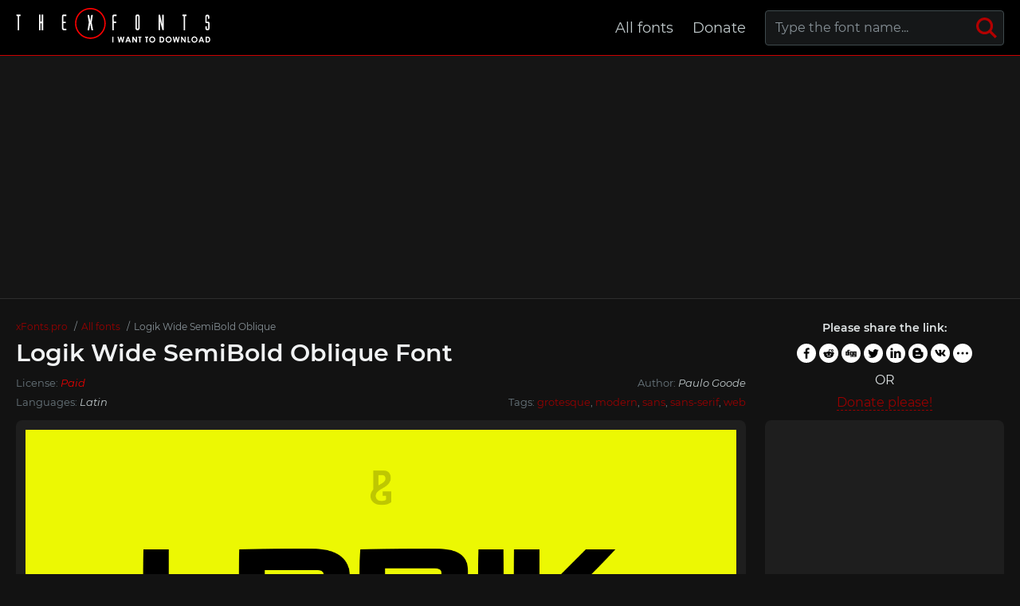

--- FILE ---
content_type: text/html; charset=utf-8
request_url: https://xfonts.pro/fonts/logik-wide_semibold-oblique
body_size: 5919
content:
<!DOCTYPE html>
<html xmlns:og="http://ogp.me/ns#" xmlns:fb="https://www.facebook.com/2008/fbml" lang="en"
xml:lang="en">
<head>
<meta http-equiv="Content-Type" content="text/html; charset=utf-8" />
<meta http-equiv="X-UA-Compatible" content="IE=edge">
<title>Logik Wide SemiBold Oblique Font | xFonts.pro</title>
<meta name="description" content="Free download and preview Logik Wide SemiBold Oblique Font | Logik-WideSemiBoldOblique.ttf, Logik-WideSemiBoldOblique.eot, Logik-WideSemiBoldOblique.woff, Logik-WideSemiBoldOblique.woff2 and @font-face CSS " />
<meta property="og:site_name" content="xFonts.pro" />
<meta property="og:type" content="website" />
<meta property="og:title" content="Logik Wide SemiBold Oblique Font | xFonts.pro" />
<meta property="og:url" content="https://xfonts.pro/fonts/logik-wide_semibold-oblique" />
<meta property="og:description" content="Free download and preview Logik Wide SemiBold Oblique Font | Logik-WideSemiBoldOblique.ttf, Logik-WideSemiBoldOblique.eot, Logik-WideSemiBoldOblique.woff, Logik-WideSemiBoldOblique.woff2 and @font-face CSS " />
<meta property="og:image" content="/xfonts_images/606f4e0e8805a5ff6fca927f/Logik - 339377.png" />
<meta name="viewport" content="width=device-width, initial-scale=1">
<link href="/css/style.css" rel="stylesheet" type="text/css" />
<link rel="canonical" href="https://xfonts.pro/fonts/logik-wide_semibold-oblique">
<link rel="apple-touch-icon" sizes="180x180" href="/images/favicon/apple-touch-icon.png">
<link rel="icon" type="image/png" sizes="32x32" href="/images/favicon/favicon-32x32.png">
<link rel="icon" type="image/png" sizes="16x16" href="/images/favicon/favicon-16x16.png">
<link rel="icon" href="/images/favicon/favicon-16x16.png" type="image/x-icon">
<link rel="manifest" href="/images/favicon/site.webmanifest">
<link rel="mask-icon" href="/images/favicon/safari-pinned-tab.svg" color="#000000">
<meta name="msapplication-TileColor" content="#ffffff">
<meta name="theme-color" content="#ffffff">
<meta name="google-site-verification" content="y4CpDqf4uva0Zz51jsra2LkmdQ8i59kL858E_ldx67E" />
<meta name="yandex-verification" content="d4ee946caecc1ebc" />
<meta name='wmail-verification' content='24b0eaa21fbedcd3b8348971a0d6100a' />
<meta name="msvalidate.01" content="09CB4DB863892AE6C27711B39F2EB25C" />
<script data-ad-client="ca-pub-4753751497939192" async src="https://pagead2.googlesyndication.com/pagead/js/adsbygoogle.js"></script>
<style>
@font-face {
font-family: 'Logik-WideSemiBoldOblique';
src: url('/xfonts_files/606f4e0e8805a5ff6fca927f/files/Logik-WideSemiBoldOblique.woff2') format('woff2'),
url('/xfonts_files/606f4e0e8805a5ff6fca927f/files/Logik-WideSemiBoldOblique.woff') format('woff'),
url('/xfonts_files/606f4e0e8805a5ff6fca927f/files/Logik-WideSemiBoldOblique.ttf') format('truetype');
font-weight: normal;
font-style: normal;
font-display: swap;
}
.font-Logik-WideSemiBoldOblique {
font-family: 'Logik-WideSemiBoldOblique' !important;
}

@font-face {
font-family: 'Logik-WideThin';
src: url('/xfonts_files/606f4e0e8805a5ff6fca927f/files/Logik-WideThin.woff2') format('woff2'),
url('/xfonts_files/606f4e0e8805a5ff6fca927f/files/Logik-WideThin.woff') format('woff'),
url('/xfonts_files/606f4e0e8805a5ff6fca927f/files/Logik-WideThin.ttf') format('truetype');
font-weight: normal;
font-style: normal;
font-display: swap;
}
.font-Logik-WideThin {
font-family: 'Logik-WideThin' !important;
}

@font-face {
font-family: 'Logik-WideThinOblique';
src: url('/xfonts_files/606f4e0e8805a5ff6fca927f/files/Logik-WideThinOblique.woff2') format('woff2'),
url('/xfonts_files/606f4e0e8805a5ff6fca927f/files/Logik-WideThinOblique.woff') format('woff'),
url('/xfonts_files/606f4e0e8805a5ff6fca927f/files/Logik-WideThinOblique.ttf') format('truetype');
font-weight: normal;
font-style: normal;
font-display: swap;
}
.font-Logik-WideThinOblique {
font-family: 'Logik-WideThinOblique' !important;
}

@font-face {
font-family: 'Logik-WideLight';
src: url('/xfonts_files/606f4e0e8805a5ff6fca927f/files/Logik-WideLight.woff2') format('woff2'),
url('/xfonts_files/606f4e0e8805a5ff6fca927f/files/Logik-WideLight.woff') format('woff'),
url('/xfonts_files/606f4e0e8805a5ff6fca927f/files/Logik-WideLight.ttf') format('truetype');
font-weight: normal;
font-style: normal;
font-display: swap;
}
.font-Logik-WideLight {
font-family: 'Logik-WideLight' !important;
}

@font-face {
font-family: 'Logik-WideLightOblique';
src: url('/xfonts_files/606f4e0e8805a5ff6fca927f/files/Logik-WideLightOblique.woff2') format('woff2'),
url('/xfonts_files/606f4e0e8805a5ff6fca927f/files/Logik-WideLightOblique.woff') format('woff'),
url('/xfonts_files/606f4e0e8805a5ff6fca927f/files/Logik-WideLightOblique.ttf') format('truetype');
font-weight: normal;
font-style: normal;
font-display: swap;
}
.font-Logik-WideLightOblique {
font-family: 'Logik-WideLightOblique' !important;
}

@font-face {
font-family: 'Logik-Wide';
src: url('/xfonts_files/606f4e0e8805a5ff6fca927f/files/Logik-Wide.woff2') format('woff2'),
url('/xfonts_files/606f4e0e8805a5ff6fca927f/files/Logik-Wide.woff') format('woff'),
url('/xfonts_files/606f4e0e8805a5ff6fca927f/files/Logik-Wide.ttf') format('truetype');
font-weight: normal;
font-style: normal;
font-display: swap;
}
.font-Logik-Wide {
font-family: 'Logik-Wide' !important;
}

@font-face {
font-family: 'Logik-WideOblique';
src: url('/xfonts_files/606f4e0e8805a5ff6fca927f/files/Logik-WideOblique.woff2') format('woff2'),
url('/xfonts_files/606f4e0e8805a5ff6fca927f/files/Logik-WideOblique.woff') format('woff'),
url('/xfonts_files/606f4e0e8805a5ff6fca927f/files/Logik-WideOblique.ttf') format('truetype');
font-weight: normal;
font-style: normal;
font-display: swap;
}
.font-Logik-WideOblique {
font-family: 'Logik-WideOblique' !important;
}

@font-face {
font-family: 'Logik-WideMedium';
src: url('/xfonts_files/606f4e0e8805a5ff6fca927f/files/Logik-WideMedium.woff2') format('woff2'),
url('/xfonts_files/606f4e0e8805a5ff6fca927f/files/Logik-WideMedium.woff') format('woff'),
url('/xfonts_files/606f4e0e8805a5ff6fca927f/files/Logik-WideMedium.ttf') format('truetype');
font-weight: normal;
font-style: normal;
font-display: swap;
}
.font-Logik-WideMedium {
font-family: 'Logik-WideMedium' !important;
}

@font-face {
font-family: 'Logik-WideMediumOblique';
src: url('/xfonts_files/606f4e0e8805a5ff6fca927f/files/Logik-WideMediumOblique.woff2') format('woff2'),
url('/xfonts_files/606f4e0e8805a5ff6fca927f/files/Logik-WideMediumOblique.woff') format('woff'),
url('/xfonts_files/606f4e0e8805a5ff6fca927f/files/Logik-WideMediumOblique.ttf') format('truetype');
font-weight: normal;
font-style: normal;
font-display: swap;
}
.font-Logik-WideMediumOblique {
font-family: 'Logik-WideMediumOblique' !important;
}

@font-face {
font-family: 'Logik-WideSemiBold';
src: url('/xfonts_files/606f4e0e8805a5ff6fca927f/files/Logik-WideSemiBold.woff2') format('woff2'),
url('/xfonts_files/606f4e0e8805a5ff6fca927f/files/Logik-WideSemiBold.woff') format('woff'),
url('/xfonts_files/606f4e0e8805a5ff6fca927f/files/Logik-WideSemiBold.ttf') format('truetype');
font-weight: normal;
font-style: normal;
font-display: swap;
}
.font-Logik-WideSemiBold {
font-family: 'Logik-WideSemiBold' !important;
}

@font-face {
font-family: 'Logik-WideBold';
src: url('/xfonts_files/606f4e0e8805a5ff6fca927f/files/Logik-WideBold.woff2') format('woff2'),
url('/xfonts_files/606f4e0e8805a5ff6fca927f/files/Logik-WideBold.woff') format('woff'),
url('/xfonts_files/606f4e0e8805a5ff6fca927f/files/Logik-WideBold.ttf') format('truetype');
font-weight: normal;
font-style: normal;
font-display: swap;
}
.font-Logik-WideBold {
font-family: 'Logik-WideBold' !important;
}

@font-face {
font-family: 'Logik-WideBoldOblique';
src: url('/xfonts_files/606f4e0e8805a5ff6fca927f/files/Logik-WideBoldOblique.woff2') format('woff2'),
url('/xfonts_files/606f4e0e8805a5ff6fca927f/files/Logik-WideBoldOblique.woff') format('woff'),
url('/xfonts_files/606f4e0e8805a5ff6fca927f/files/Logik-WideBoldOblique.ttf') format('truetype');
font-weight: normal;
font-style: normal;
font-display: swap;
}
.font-Logik-WideBoldOblique {
font-family: 'Logik-WideBoldOblique' !important;
}

@font-face {
font-family: 'Logik-WideBlack';
src: url('/xfonts_files/606f4e0e8805a5ff6fca927f/files/Logik-WideBlack.woff2') format('woff2'),
url('/xfonts_files/606f4e0e8805a5ff6fca927f/files/Logik-WideBlack.woff') format('woff'),
url('/xfonts_files/606f4e0e8805a5ff6fca927f/files/Logik-WideBlack.ttf') format('truetype');
font-weight: normal;
font-style: normal;
font-display: swap;
}
.font-Logik-WideBlack {
font-family: 'Logik-WideBlack' !important;
}

@font-face {
font-family: 'Logik-WideBlackOblique';
src: url('/xfonts_files/606f4e0e8805a5ff6fca927f/files/Logik-WideBlackOblique.woff2') format('woff2'),
url('/xfonts_files/606f4e0e8805a5ff6fca927f/files/Logik-WideBlackOblique.woff') format('woff'),
url('/xfonts_files/606f4e0e8805a5ff6fca927f/files/Logik-WideBlackOblique.ttf') format('truetype');
font-weight: normal;
font-style: normal;
font-display: swap;
}
.font-Logik-WideBlackOblique {
font-family: 'Logik-WideBlackOblique' !important;
}

</style>
</head>
<body id="fontPage" data-id="606f4e0e8805a5ff6fca927f" data-lang="en">
<header>
<div class="container">
<a href="/" class="logo" title="xFonts.pro"><img src="/images/logo-dark2.svg" alt="xFonts.pro"></a>
<nav>
<div class="search-box">
<form action="/fonts-search/">
<input type="text" class="input" autocomplete="off" required name="q" placeholder="Type the font name..." id="mainSearchInput" data-noresult="Sorry, no results were found." data-fslug="fonts">
<button type="submit" aria-label="Search">
<svg>
<use xmlns:xlink="http://www.w3.org/1999/xlink" xlink:href="/images/icons.svg#search"></use>
</svg>
</button>
</form>
<div class="search-result"></div>
</div>
<ul>
<li><a href="/fonts" title="Complete font collection">All fonts</a></li>
<li><a href="/donate-to-the-project" title="Help the project">Donate</a></li>
<!--<li><a href="#" title="Contacts us">Contacts</a></li>-->
</ul>
</nav>
<div class="burger-menu"><div class="burger"></div></div>
</div>
</header>
<div class="pad"></div>
<div class="bpfgh-2">
<div class="container">
<!-- XF TOP -->
<ins class="adsbygoogle"
style="display:block"
data-ad-client="ca-pub-4753751497939192"
data-ad-slot="8019568972"
data-ad-format="auto"
data-full-width-responsive="true"></ins>
<script>
(adsbygoogle = window.adsbygoogle || []).push({});
</script>
</div>
</div>

<main>
<div class="container">
<div class="font-header-box">
<div class="font-header-box-in">
<ol class="breadcrumbs" itemscope itemtype="http://schema.org/BreadcrumbList">
<li itemprop="itemListElement" itemscope itemtype="http://schema.org/ListItem">
<a itemscope itemtype="http://schema.org/Thing" itemprop="item" href="/" itemid="/">
<span itemprop="name">xFonts.pro</span>
</a>
<meta itemprop="position" content="1" />
</li>
<li itemprop="itemListElement" itemscope itemtype="http://schema.org/ListItem">
<a itemscope itemtype="http://schema.org/Thing" itemprop="item" href="/fonts"
itemid="/fonts">
<span itemprop="name">All fonts</span>
</a>
<meta itemprop="position" content="2" />
</li>
<li itemprop="itemListElement" itemscope itemtype="http://schema.org/ListItem">
<span itemscope itemtype="http://schema.org/Thing" itemprop="item"
itemid="/fonts/logik-wide">
<span itemprop="name">Logik Wide SemiBold Oblique</span>
</span>
<meta itemprop="position" content="3" />
</li>
</ol>
<h1>Logik Wide SemiBold Oblique Font</h1>
<div class="font-about-box">
<div class="row">




<div class="col">License: <i class="color-lic-5">Paid</i></div>

<div class="col">Author: <i>Paulo Goode</i></div>

</div>
<div class="row">
<div class="col">Languages: 
<i>Latin</i>
</div>
<div class="col">Tags:

<a href="/fonts/?tag=grotesque" title="Show fonts by &#34;grotesque&#34; tag." target="_blank">grotesque</a>, 

<a href="/fonts/?tag=modern" title="Show fonts by &#34;modern&#34; tag." target="_blank">modern</a>, 

<a href="/fonts/?tag=sans" title="Show fonts by &#34;sans&#34; tag." target="_blank">sans</a>, 

<a href="/fonts/?tag=sans-serif" title="Show fonts by &#34;sans-serif&#34; tag." target="_blank">sans-serif</a>, 

<a href="/fonts/?tag=web" title="Show fonts by &#34;web&#34; tag." target="_blank">web</a>

</div>
</div>
</div>
</div>
<div class="share-box-font">
<p>Please share the link:</p>
<div>
<div class="ya-share2" data-popup-direction="bottom" data-limit="7" data-lang="en" data-services="facebook,reddit,digg,twitter,linkedin,blogger,vkontakte,odnoklassniki,moimir,collections,lj,tumblr,viber,whatsapp,skype,telegram,gplus" data-color-scheme="whiteblack" data-shape="round"  ></div></div>
<em>or</em>
<span><a href="/donate-to-the-project" target="_blank">Donate please!</a></span>
</div>
</div>
<div class="row font-page-wrap">
<div class="col font-page-wrap--left">
<div class="font-foto-wrap">
<div class="fotorama" data-nav="thumbs" data-width="100%">
<img src="/xfonts_images/606f4e0e8805a5ff6fca927f/Logik - 339377.png"
alt="Logik Wide SemiBold Oblique Font preview" />


<img src="/xfonts_images/606f4e0e8805a5ff6fca927f/Logik - 339363.png" alt="Logik Wide SemiBold Oblique Font preview" />



<img src="/xfonts_images/606f4e0e8805a5ff6fca927f/Logik - 339364.png" alt="Logik Wide SemiBold Oblique Font preview" />



<img src="/xfonts_images/606f4e0e8805a5ff6fca927f/Logik - 339365.png" alt="Logik Wide SemiBold Oblique Font preview" />



<img src="/xfonts_images/606f4e0e8805a5ff6fca927f/Logik - 339366.png" alt="Logik Wide SemiBold Oblique Font preview" />



<img src="/xfonts_images/606f4e0e8805a5ff6fca927f/Logik - 339368.png" alt="Logik Wide SemiBold Oblique Font preview" />



<img src="/xfonts_images/606f4e0e8805a5ff6fca927f/Logik - 339369.png" alt="Logik Wide SemiBold Oblique Font preview" />



<img src="/xfonts_images/606f4e0e8805a5ff6fca927f/Logik - 339370.png" alt="Logik Wide SemiBold Oblique Font preview" />



<img src="/xfonts_images/606f4e0e8805a5ff6fca927f/Logik - 339372.png" alt="Logik Wide SemiBold Oblique Font preview" />



<img src="/xfonts_images/606f4e0e8805a5ff6fca927f/Logik - 339373.jpg" alt="Logik Wide SemiBold Oblique Font preview" />



<img src="/xfonts_images/606f4e0e8805a5ff6fca927f/Logik - 339374.png" alt="Logik Wide SemiBold Oblique Font preview" />



<img src="/xfonts_images/606f4e0e8805a5ff6fca927f/Logik - 339375.jpg" alt="Logik Wide SemiBold Oblique Font preview" />



<img src="/xfonts_images/606f4e0e8805a5ff6fca927f/Logik - 339376.jpg" alt="Logik Wide SemiBold Oblique Font preview" />





<img src="/xfonts_images/606f4e0e8805a5ff6fca927f/Logik - 339378.png" alt="Logik Wide SemiBold Oblique Font preview" />



<img src="/xfonts_images/606f4e0e8805a5ff6fca927f/Logik - 339711.png" alt="Logik Wide SemiBold Oblique Font preview" />



<img src="/xfonts_images/606f4e0e8805a5ff6fca927f/Logik - 339712.jpg" alt="Logik Wide SemiBold Oblique Font preview" />


</div>
</div>
<div class="row font-info-wrap">
<div class="col font-info-l">
<div class="font-info font-info2">
<div class="font-info-bar">
<ul>
<li><span><svg>
<use xmlns:xlink="http://www.w3.org/1999/xlink"
xlink:href="/images/icons.svg#icon-date"></use>
</svg></span><i>08.04.2021</i></li>
<li class="views-icon"><span><svg>
<use xmlns:xlink="http://www.w3.org/1999/xlink"
xlink:href="/images/icons.svg#icon-view"></use>
</svg></span><i>9336</i></li>
<li class="downloads-icon"><span><svg>
<use xmlns:xlink="http://www.w3.org/1999/xlink"
xlink:href="/images/icons.svg#downloadIcon2"></use>
</svg></span><i>10478</i></li>
</ul>
<div class="rait-font rait-font-inactive">
<div class="like" id="voteYes" data-url="606f4e0e8805a5ff6fca927f/yes"><svg>
<use xmlns:xlink="http://www.w3.org/1999/xlink"
xlink:href="/images/icons.svg#like-icon"></use>
</svg>
</div>
<div id="rait-indicator">5</div>
<div class="dislike" id="voteNo" data-url="606f4e0e8805a5ff6fca927f/no"><svg>
<use xmlns:xlink="http://www.w3.org/1999/xlink"
xlink:href="/images/icons.svg#like-icon"></use>
</svg>
</div>
</div>
</div>

<div class="font-page-peview">
<div class="font-page-peview-header">
<label>Type here to preview <strong>Logik Wide SemiBold Oblique</strong> font text</label>
<select>
<option value="10">10px</option>
<option value="12">12px</option>
<option value="14">14px</option>
<option value="16" selected>16px</option>
<option value="20">20px</option>
<option value="24">24px</option>
<option value="30">30px</option>
<option value="34">34px</option>
<option value="40">40px</option>
<option value="60">60px</option>
<option value="80">80px</option>
<option value="100">100px</option>
</select>
</div>
<textarea class="font-Logik-WideSemiBoldOblique" style="" id="previewFontTextarea">Lorem Ipsum is simply dummy text of the printing and typesetting industry. Lorem Ipsum has been the industry&#39;s standard dummy text ever since the 1500s, when an unknown printer took a galley of type and scrambled it to make a type specimen book. It has survived not only five centuries, but also the leap into electronic typesetting, remaining essentially unchanged. It was popularised in the 1960s with the release of Letraset sheets containing Lorem Ipsum passages, and more recently with desktop publishing software like Aldus PageMaker including versions of Lorem Ipsum.</textarea>
<div class="font-download-button-wrap">
<div class="how-to-link">
<a href="https://en.fontsloader.com/articles/how-to-install-a-font-into-an-operating-system-or-a-graphics-editor" target="_blank" title="Install this font on Windows, MacOS, Photoshop, Figma, Sketch or WEB site">
<svg>
<use xmlns:xlink="http://www.w3.org/1999/xlink" xlink:href="/images/icons.svg#help"></use>
</svg>
How to install this font?
</a>
</div>
<div class="font-button">
<a href="#" class="btn btn-with-icon downloads-label" id="fontDownloadButon" data-font-id="606f4e0e8805a5ff6fca927f" data-font-file="Logik-WideSemiBoldOblique" data-font-name="Logik Wide SemiBold Oblique" title="Download Logik Wide SemiBold Oblique Font ZIP + CSS style file with @font-face rule" data-font-family="Logik Wide" data-font-family-slug="logik-wide"><svg>
<use xmlns:xlink="http://www.w3.org/1999/xlink" xlink:href="/images/icons.svg#download"></use>
</svg>Download</a>
</div>
</div>
</div>

</div>
</div>

<div class="col font-info-r">
<div class="font-info blink">
<h3 class="h4">Related fonts</h3>
<ul class="preview-list">

<li class="font-Logik-WideThin"><a href="logik-wide_thin" title="Download Logik Wide Thin Font" target="_blank">Logik Wide Thin</a></li>

<li class="font-Logik-WideThinOblique"><a href="logik-wide_thin-oblique" title="Download Logik Wide Thin Oblique Font" target="_blank">Logik Wide Thin Oblique</a></li>

<li class="font-Logik-WideLight"><a href="logik-wide_light" title="Download Logik Wide Light Font" target="_blank">Logik Wide Light</a></li>

<li class="font-Logik-WideLightOblique"><a href="logik-wide_light-oblique" title="Download Logik Wide Light Oblique Font" target="_blank">Logik Wide Light Oblique</a></li>

<li class="font-Logik-Wide"><a href="logik-wide_regular" title="Download Logik Wide Regular Font" target="_blank">Logik Wide Regular</a></li>

<li class="font-Logik-WideOblique"><a href="logik-wide_oblique" title="Download Logik Wide Oblique Font" target="_blank">Logik Wide Oblique</a></li>

<li class="font-Logik-WideMedium"><a href="logik-wide_medium" title="Download Logik Wide Medium Font" target="_blank">Logik Wide Medium</a></li>

<li class="font-Logik-WideMediumOblique"><a href="logik-wide_medium-oblique" title="Download Logik Wide Medium Oblique Font" target="_blank">Logik Wide Medium Oblique</a></li>

<li class="font-Logik-WideSemiBold"><a href="logik-wide_semibold" title="Download Logik Wide SemiBold Font" target="_blank">Logik Wide SemiBold</a></li>

<li class="font-Logik-WideBold"><a href="logik-wide_bold" title="Download Logik Wide Bold Font" target="_blank">Logik Wide Bold</a></li>

<li class="font-Logik-WideBoldOblique"><a href="logik-wide_bold-oblique" title="Download Logik Wide Bold Oblique Font" target="_blank">Logik Wide Bold Oblique</a></li>

<li class="font-Logik-WideBlack"><a href="logik-wide_black" title="Download Logik Wide Black Font" target="_blank">Logik Wide Black</a></li>

<li class="font-Logik-WideBlackOblique"><a href="logik-wide_black-oblique" title="Download Logik Wide Black Oblique Font" target="_blank">Logik Wide Black Oblique</a></li>

</ul>
</div>
</div>

</div>
<div class="bpfgh-4 mw-1076">
<!-- XF FONT MIDDLE -->
<ins class="adsbygoogle"
style="display:block"
data-ad-client="ca-pub-4753751497939192"
data-ad-slot="4519307661"
data-ad-format="auto"
data-full-width-responsive="true"></ins>
<script>
(adsbygoogle = window.adsbygoogle || []).push({});
</script>
</div>
</div>
<div class="col font-page-wrap--right">
<div class="bpfgh-1">
<!-- XF RIGHT -->
<ins class="adsbygoogle"
style="display:block"
data-ad-client="ca-pub-4753751497939192"
data-ad-slot="5907770329"
data-ad-format="auto"
data-full-width-responsive="true"></ins>
<script>
(adsbygoogle = window.adsbygoogle || []).push({});
</script>
</div>

<h3>Friends</h3>
<ul>
<li><a href="https://soloads.biz" title="Solo Ads" target="_blank">Solo Ads</a></li>
<li><a href="https://upcasher.com" title="Make Money Online" target="_blank">Make Money Online</a></li>
</ul>
<br>
<h3>Random fonts</h3>
<div class="relatedFonts">

<div class="relatedFonts-thumb">
<a class="relatedFonts-t" href="/fonts/wambo_regular" title="View and download the Wambo font">
<img src="/xfonts_images/67c04e0d713bcb6756818589/kODf1dny1X8.jpg" alt="Wambo Font preview" loading="lazy">

<span class="font-lic font-lic-5">Paid</span>

</a>
<div class="relatedFonts-thumb__desc">
<div> 
<a href="/fonts/wambo_regular" title="View and download the Wambo font">Wambo</a><span>1 fonts</span>
</div>

</div>
</div>

<div class="relatedFonts-thumb">
<a class="relatedFonts-t" href="/fonts/waneva_regular" title="View and download the Waneva font">
<img src="/xfonts_images/67c04e31713bcb675681875e/VkgFDiZMzWE.jpg" alt="Waneva Font preview" loading="lazy">

<span class="font-lic font-lic-5">Paid</span>

</a>
<div class="relatedFonts-thumb__desc">
<div> 
<a href="/fonts/waneva_regular" title="View and download the Waneva font">Waneva</a><span>1 fonts</span>
</div>

</div>
</div>

<div class="relatedFonts-thumb">
<a class="relatedFonts-t" href="/fonts/warmth_medium" title="View and download the Warmth font">
<img src="/xfonts_images/67c04e58713bcb675681891b/bz-BzGh9bGU.jpg" alt="Warmth Font preview" loading="lazy">

<span class="font-lic font-lic-5">Paid</span>

</a>
<div class="relatedFonts-thumb__desc">
<div> 
<a href="/fonts/warmth_medium" title="View and download the Warmth font">Warmth</a><span>1 fonts</span>
</div>

</div>
</div>

</div>
</div>
</div>
<div class="comments-wrap">
<h5>Comments (0)</h5>
<div id="placeForComments">

<p>Be the first to leave a comment. Your opinion is important to us. Thank you!</p>

</div>
<h6>Add comments</h6>
<div class="add-comments-box">
<div id="placeForCommentsNotification" data-wrong="Something went wrong, please try again later."></div>
<form action="/comments" method="post">
<input type="hidden" name="font_id" value="606f4e0e8805a5ff6fca927f">
<div class="row name-email-row">
<div class="col"><input type="text" name="name" required minlength="2" maxlength="50" placeholder="Name*"></div>
<div class="col"><input type="email" name="email" maxlength="265" required placeholder="Email*"></div>
</div>
<div><textarea name="comment" required minlength="5" maxlength="1000" placeholder="Comment text..."></textarea></div>

<div class="comment-question-wrap">
<div class="comment-question"><span class="cq-17"></span> =</div>
<input type="number" name="ans" required>
<input type="hidden" value="17" name="quest">
<button class="btn-outline" id="refreshAns"><svg>
<use xmlns:xlink="http://www.w3.org/1999/xlink" xlink:href="/images/icons.svg#refreshIcon"></use>
</svg></button>
</div>
<input type="hidden" value="606f4e0e8805a5ff6fca927f" name="font_id">
<button type="submit" class="btn" aria-label="Submit a comment" title="Submit a comment">Add comment</button>
</form>
</div>
</div>
</div>
</main>
<div class="my-popup" id="downloadPopup">
<div class="my-popup-in">
<div class="my-popup-over"></div>
<div class="my-popup__content">
<div class="my-popup__content__header--close"><svg>
<use xmlns:xlink="http://www.w3.org/1999/xlink" xlink:href="/images/icons.svg#closeX"></use>
</svg></div>
<div class="my-popup__content__header">
<div>Download font</div>
</div>
<div class="my-popup__content__body"></div>
</div>
</div>
</div>
<div class="thanks-popup">Thanks for your vote!</div>
<script>
var fontDir = `xfonts_files`;
var imagesDir = `xfonts_images`;
var fslug = `fonts`;
var fullFamilySlug = `font-family`;
var langJs = {
fontLinkTitle: '',
fontDownloadPopupTitle: (t) => { return `Download ${t} Font` },
noResult: `Sorry, no results were found.`,
download: `Download`,
banText: `Sorry, but the font was removed at the request of the copyright holders.`,
someError: `Sorry, an error occurred. Try again later.`,
selectFontTypeText: `Select the font format you want to download:`,
downloadInFormatTitle: (t,f) => { return `Download ${t} font in ${f} format` },
downloadWebTitle: (t) => { return `Download ${t} font for WEB with CSS styles` },
shareText: `Please share the link:`,
familyDownloadButtonText: `Full family download`,
familyDownloadButtonTitle: (t) => { return `Download full family of ${t} font`}
}
</script>
<div class="bpfgh-3">
<div class="container">
<!-- XF BOTTOM -->
<ins class="adsbygoogle"
style="display:block"
data-ad-client="ca-pub-4753751497939192"
data-ad-slot="8650124360"
data-ad-format="auto"
data-full-width-responsive="true"></ins>
<script>
(adsbygoogle = window.adsbygoogle || []).push({});
</script>
</div>
</div>
<footer>
<div class="container">
<div class="row footer-in">
<div class="col footer-logo"><a href="/" class="logo2"><img src="/images/logo-dark.svg" alt="xFonts.pro"></a></div>
<div class="col footer-cop">
<p>&copy; 2026 xFonts.pro </p>
<em>All fonts that are presented on our site belong to the copyright holders. We do not sell fonts and do not know where to buy them. For all questions regarding the purchase and use of fonts in your projects - contact their copyright holders.<br>
        Contact us by <a href="mailto:xfonts@post.com?subject=xFonts.pro"">mail</a><br>
        <a href="/terms" title="Terms of use">User agreement</a> &nbsp;&nbsp; <a href="/privacy-policy" title="Privacy Policy">Privacy Policy</a></em>
</div>
<div class="col footer-nav">
<ul>
<li><a href="/fonts" title="Complete font collection">All fonts</a></li>
<li><a href="/donate-to-the-project" title="Help the project">Donate</a></li>
<!--<li><a href="#" title="Contacts us">Contacts</a></li>-->
</ul>
</div>
</div>
</div>
</footer>
<script src="/libs/jquery-3.5.0.min.js"></script>

<script src="/libs/fotorama-4.6.4/fotorama.js"></script>
<link href="/libs/fotorama-4.6.4/fotorama.css" rel="stylesheet" type="text/css" />

<script src="/js/js.min.js"></script>
<script async defer src="https://cdn.jsdelivr.net/npm/yandex-share2/share.js"></script>
<script type="text/javascript" > (function(m,e,t,r,i,k,a){m[i]=m[i]||function(){(m[i].a=m[i].a||[]).push(arguments)}; m[i].l=1*new Date();k=e.createElement(t),a=e.getElementsByTagName(t)[0],k.async=1,k.src=r,a.parentNode.insertBefore(k,a)}) (window, document, "script", "https://cdn.jsdelivr.net/npm/yandex-metrica-watch/tag.js", "ym"); ym(71929957, "init", { clickmap:true, trackLinks:true, accurateTrackBounce:true }); </script> <noscript><div><img src="https://mc.yandex.ru/watch/71929957" style="position:absolute; left:-9999px;" alt="" /></div></noscript>
</body>
</html>

--- FILE ---
content_type: text/html; charset=utf-8
request_url: https://www.google.com/recaptcha/api2/aframe
body_size: 265
content:
<!DOCTYPE HTML><html><head><meta http-equiv="content-type" content="text/html; charset=UTF-8"></head><body><script nonce="ocra8urzP-lTeCGGrCKHhA">/** Anti-fraud and anti-abuse applications only. See google.com/recaptcha */ try{var clients={'sodar':'https://pagead2.googlesyndication.com/pagead/sodar?'};window.addEventListener("message",function(a){try{if(a.source===window.parent){var b=JSON.parse(a.data);var c=clients[b['id']];if(c){var d=document.createElement('img');d.src=c+b['params']+'&rc='+(localStorage.getItem("rc::a")?sessionStorage.getItem("rc::b"):"");window.document.body.appendChild(d);sessionStorage.setItem("rc::e",parseInt(sessionStorage.getItem("rc::e")||0)+1);localStorage.setItem("rc::h",'1768849345648');}}}catch(b){}});window.parent.postMessage("_grecaptcha_ready", "*");}catch(b){}</script></body></html>